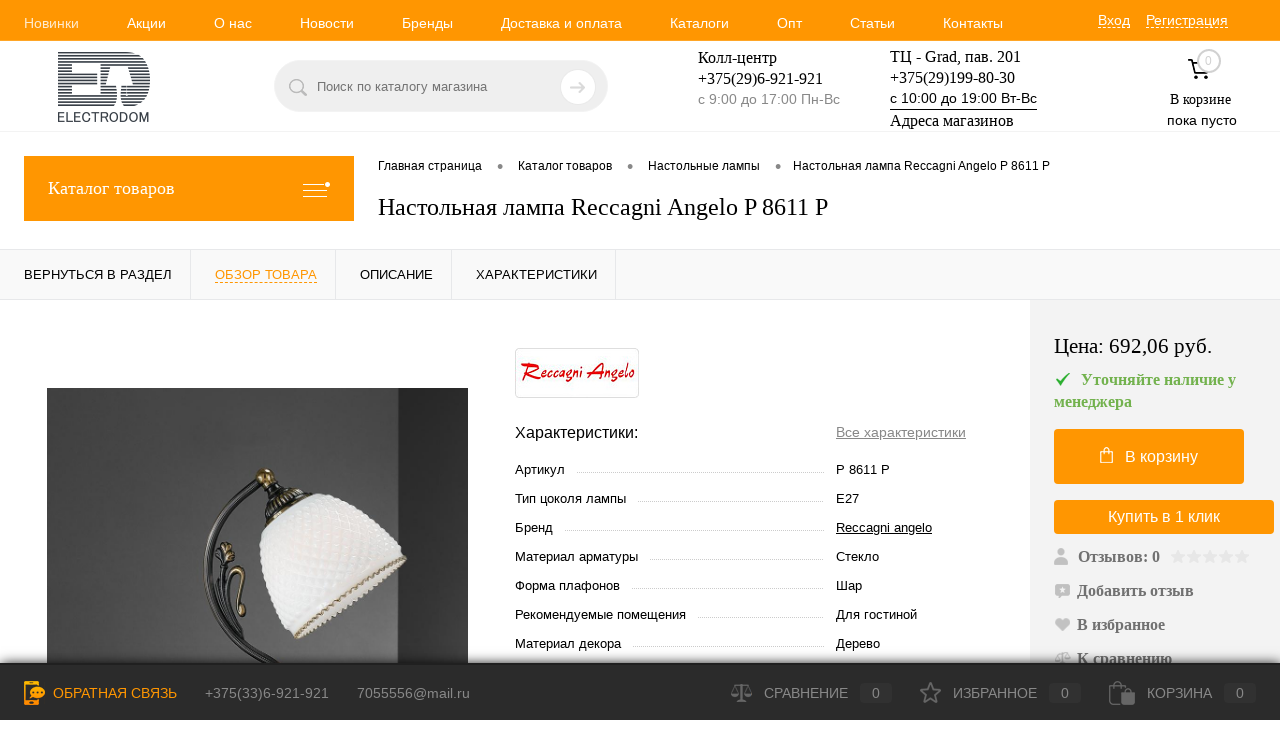

--- FILE ---
content_type: text/html; charset=UTF-8
request_url: https://www.electrodom.by/catalog/nastolnye-lampy/nastolnaya-lampa-reccagni-angelo-p-8611-p/
body_size: 25762
content:
<!DOCTYPE html>
<html lang="ru">
	<head>
		<META NAME="viewport" content="width=device-width, initial-scale=1.0">
		<link rel="shortcut icon" type="image/x-icon" href="/favicon.ico?v=1503406186?v=1503406186" />
		<meta http-equiv="X-UA-Compatible" content="IE=edge">
		<meta http-equiv="Content-Type" content="text/html; charset=UTF-8" />
<meta name="description" content="&#x27A4; Нужен Настольная лампа Reccagni Angelo P 8611 P? &#x2705; Продаем качественное электрооборудование из Европы по низким ценам. &#x2705; Большой выбор. &#x2705; Онлайн заказ с доставкой по всей Беларуси. &#x1F6D2; Заказывайте!" />
<link rel="canonical" href="https://www.electrodom.by/catalog/nastolnye-lampy/nastolnaya-lampa-reccagni-angelo-p-8611-p/" />
<script data-skip-moving="true">(function(w, d, n) {var cl = "bx-core";var ht = d.documentElement;var htc = ht ? ht.className : undefined;if (htc === undefined || htc.indexOf(cl) !== -1){return;}var ua = n.userAgent;if (/(iPad;)|(iPhone;)/i.test(ua)){cl += " bx-ios";}else if (/Windows/i.test(ua)){cl += ' bx-win';}else if (/Macintosh/i.test(ua)){cl += " bx-mac";}else if (/Linux/i.test(ua) && !/Android/i.test(ua)){cl += " bx-linux";}else if (/Android/i.test(ua)){cl += " bx-android";}cl += (/(ipad|iphone|android|mobile|touch)/i.test(ua) ? " bx-touch" : " bx-no-touch");cl += w.devicePixelRatio && w.devicePixelRatio >= 2? " bx-retina": " bx-no-retina";if (/AppleWebKit/.test(ua)){cl += " bx-chrome";}else if (/Opera/.test(ua)){cl += " bx-opera";}else if (/Firefox/.test(ua)){cl += " bx-firefox";}ht.className = htc ? htc + " " + cl : cl;})(window, document, navigator);</script>


<link href="/bitrix/cache/css/s1/s8_dresscode/page_de6be4f6edf0398983762766a34f0dac/page_de6be4f6edf0398983762766a34f0dac_v1.css?176096394973522" type="text/css"  rel="stylesheet" />
<link href="/bitrix/cache/css/s1/s8_dresscode/template_2a05163a7d9c7ee1aefce9ae6cd42228/template_2a05163a7d9c7ee1aefce9ae6cd42228_v1.css?1760963949277631" type="text/css"  data-template-style="true" rel="stylesheet" />







		<title>Настольная лампа Reccagni Angelo P 8611 P купить в Минске | Цена в интернет-магазине</title>

		<meta name="yandex-verification" content="4c6f864fc5107947" />

		<link rel="stylesheet" href="https://cdnjs.cloudflare.com/ajax/libs/slick-carousel/1.8.1/slick-theme.min.css" integrity="sha512-17EgCFERpgZKcm0j0fEq1YCJuyAWdz9KUtv1EjVuaOz8pDnh/0nZxmU6BBXwaaxqoi9PQXnRWqlcDB027hgv9A==" crossorigin="anonymous" />
<link rel="stylesheet" href="https://cdnjs.cloudflare.com/ajax/libs/slick-carousel/1.8.1/slick.css" />

		<!-- Google Tag Manager -->
				<!-- End Google Tag Manager -->

			<meta name="google-site-verification" content="ihPVXQjF183avxqIvejb3hgoCzcqdypw9YLqcov8J0o" />
			<meta name="yandex-verification" content="121dcc2337ae8357" />

	</head>
<body class="loading ">
<!-- Google Tag Manager (noscript) -->
<noscript><iframe src="https://www.googletagmanager.com/ns.html?id=GTM-NJ9XHDF"
				  height="0" width="0" style="display:none;visibility:hidden"></iframe></noscript>
<!-- End Google Tag Manager (noscript) -->
	<div id="panel">
			</div>
	<div id="foundation">
				<div id="headerLine4" class="color_theme">
	<div class="limiter">
		<div class="subTable">
			<div class="subTableColumn">
				<div class="headerLineMenu2">
						<ul id="subMenu">
									<li><a class="selected">Новинки</a></li>
												<li><a href="/about/contacts/">Акции</a></li>
												<li><a href="/about/delivery/">О нас</a></li>
												<li><a href="/about/">Новости</a></li>
												<li><a href="/about/guaranty/">Бренды</a></li>
												<li><a href="/brands/">Доставка и оплата</a></li>
												<li><a href="">Каталоги</a></li>
												<li><a href="">Опт</a></li>
												<li><a href="">Статьи</a></li>
												<li><a href="">Контакты</a></li>
						</ul>
					<div id="logo-mobile" class="hidden-not-mobile">
								<a href="/"><img src="/images/logo.png?v=1530071828?v=1530071828" alt="Интернет-магазин светильников и люстр Electrodom"></a>

					</div>
				</div>
			</div>
			<div class="subTableColumn">
				<div id="topAuth">
					<ul>
							<li class="top-auth-login"><a href="/auth/?backurl=/catalog/nastolnye-lampy/nastolnaya-lampa-reccagni-angelo-p-8611-p/">Вход</a></li>
	<li class="top-auth-register"><a href="/auth/?register=yes&amp;backurl=/catalog/nastolnye-lampy/nastolnaya-lampa-reccagni-angelo-p-8611-p/">Регистрация</a></li>
					</ul>
				</div>
				<div id="geoPosition">
					<ul>
											</ul>
				</div>
				<div id="topSocial">
									</div>
			</div>
		</div>
	</div>
</div>
<div id="subHeader7">
		<div class="limiter">
		<div class="subTable">
			<div class="subTableRow">
				<div class="subTableColumn hidden-mobile">
					<div class="verticalBlock">
						<div id="logo" >
								<a href="/"><img src="/images/logo.png?v=1530071828?v=1530071828" alt="Интернет-магазин светильников и люстр Electrodom"></a>

						</div>
					</div>
				</div>
				<div class="subTableColumn">
					<div id="topSearchLine">
						<div id="topSearch2">
	<form action="/search/" method="GET" id="topSearchForm">
		<div class="searchContainerInner">
			<div class="searchContainer">
				<div class="searchColumn">
					<input type="text" name="q" value="" autocomplete="off" placeholder="Поиск по каталогу магазина" id="searchQuery">
				</div>
				<div class="searchColumn">
					<input type="submit" name="send" value="Y" id="goSearch">
					<input type="hidden" name="r" value="Y">
				</div>
			</div>
		</div>
	</form>
</div>
<div id="searchResult"></div>
<!--<div id="searchOverlap"></div>-->
<style>
    #searchResult {box-shadow: 0px 20px 50px #555;}
</style>					</div>
				</div>

				<div class="subTableColumn">
					<div class="phonesContainer">

                        <div class="firstPhones">
                            <div class="phonesTb">
                                <div class="phonesTc">
                                    <a href="viber://chat?number=%2B37529692921" class="callBackIconViber"></a>
                                </div>
                                <div class="phonesTc">
									<!-- <span class="heading">+375(33)6-921-921</span> --> <span class="heading">Колл-центр</span> <span class="heading"><a href="tel:+375296921921" style="color: black;text-decoration:none;">+375(29)6-921-</a>921</span>
<div class="schedule" style="color: #888888;">
	 с 9:00 до 17:00 Пн-Вс
</div>
 <br>                                </div>
                            </div>
                        </div>


                        <div class="dropdown">
                        	<div class="secondPhones">
								<div class="phonesTb">
									<div class="phonesTc">
										<a href="/callback/" class="callBackIcon"></a>
									</div>
									<div class="phonesTc">
										<span class="heading">ТЦ - Grad, пав. 201</span> <span class="heading"> <a href="tel:+375291998030" style="color: black;text-decoration:none;">+375(29)199-80-30</a>&nbsp;</span>с 10:00 до 19:00 Вт-Вс<br>
 <span class="heading hidden-xs" style="border-top: 1px solid;">Адреса магазинов </span>
									</div>
								</div>
							</div>
                        	<div class="contacts-all-shops dropdown-content">
                        	
							<div class="secondPhones">
								<div class="phonesTb">
									<div class="phonesTc">
										<a href="/callback/" class="scheduleIcon"></a>
									</div>
									<div class="phonesTc">
										<span class="heading">Уручская 19 пав. 3М</span> <span class="heading"> <a href="tel:+375293543060" style="color: black;text-decoration:none;">+375(29)354-30-60</a> </span>
<div class="schedule" style="color: #888888;">
	 с 9:00 до 17:00 Вт-Вс
</div>
<br>									</div>
								</div>
							</div>

							
						</div>
                        </div>

					</div>
				</div>
				<div class="subTableColumn">
					<div class="toolsContainer">
												<div class="cart">
							<div id="flushTopCart">
								<!--'start_frame_cache_FKauiI'-->	<a class="countLink">
		<span class="count">0</span>
	</a>
	<a class="heading">
		<span class="cartLabel">
			В корзине		</span>
		<span class="total">
							пока пусто					</span>
	</a>
<!--'end_frame_cache_FKauiI'-->							</div>
						</div>
					</div>
				</div>


			</div>
		</div>
	</div>
</div>
		<div id="main" class="color_black">
			<div class="limiter">
				<div class="compliter">
						<div id="left">
	<a href="/catalog/" class="heading orange menuRolled" id="catalogMenuHeading">Каталог товаров<ins></ins></a>
	<div class="collapsed">
		 
			<ul id="leftMenu">
							<li>
					<a href="/catalog/aktsiya-posledniy-shans/" class="menuLink">
						<span class="tb">
														<span class="tx">
								Акция &quot;Последний шанс&quot;							</span>
						</span>
					</a>
									</li>
							<li class="eChild">
					<a href="/catalog/bra/" class="menuLink">
						<span class="tb">
															<span class="pc">
									<img src="/upload/resize_cache/iblock/e3b/24_24_1/бра.jpg" alt="Бра">
								</span>
														<span class="tx">
								Бра							</span>
						</span>
					</a>
											<div class="drop">
																						<ul class="menuItems">
																			<li>
																						<a href="/catalog/bra/bra-v-loft-stile/" class="menuLink"><span>Бра в Loft стиле</span><small></small></a>
										</li>
																													<li>
																						<a href="/catalog/bra/podsvetki-kartin-i-zerkal/" class="menuLink"><span>Подсветки картин и зеркал</span><small></small></a>
										</li>
																											</ul>
																				</div>
									</li>
							<li class="eChild">
					<a href="/catalog/lyustry/" class="menuLink">
						<span class="tb">
															<span class="pc">
									<img src="/upload/resize_cache/iblock/3cc/24_24_1/люстры.jpg" alt="Люстры">
								</span>
														<span class="tx">
								Люстры							</span>
						</span>
					</a>
											<div class="drop">
																						<ul class="menuItems">
																			<li>
																						<a href="/catalog/lyustry/detskie-svetilniki/" class="menuLink"><span>Детские люстры</span><small></small></a>
										</li>
																													<li>
																						<a href="/catalog/lyustry/lyustry-led/" class="menuLink"><span>Люстры LED</span><small></small></a>
										</li>
																													<li>
																						<a href="/catalog/lyustry/lyustry-v-stile-loft/" class="menuLink"><span>Люстры в стиле Loft</span><small></small></a>
										</li>
																													<li>
																						<a href="/catalog/lyustry/lyustry-na-shtange/" class="menuLink"><span>Люстры на штанге</span><small></small></a>
										</li>
																													<li>
																						<a href="/catalog/lyustry/lyustry-s-ventilyatorom/" class="menuLink"><span>Люстры с вентилятором</span><small></small></a>
										</li>
																													<li>
																						<a href="/catalog/lyustry/podvesnye/" class="menuLink"><span>Подвесные люстры</span><small></small></a>
										</li>
																													<li>
																						<a href="/catalog/lyustry/potolochnye-lyustry/" class="menuLink"><span>Потолочные люстры</span><small></small></a>
										</li>
																													<li>
																						<a href="/catalog/lyustry/khrustalnye-lyustry/" class="menuLink"><span>Хрустальные люстры</span><small></small></a>
										</li>
																											</ul>
																				</div>
									</li>
							<li class="eChild">
					<a href="/catalog/magnitnye-sistemy/" class="menuLink">
						<span class="tb">
															<span class="pc">
									<img src="/upload/resize_cache/iblock/406/24_24_1/магнитные системы.jpg" alt="Магнитные системы">
								</span>
														<span class="tx">
								Магнитные системы							</span>
						</span>
					</a>
											<div class="drop">
																						<ul class="menuItems">
																			<li>
																						<a href="/catalog/magnitnye-sistemy/svetilniki-magnitnie/" class="menuLink"><span>Светильники магнитные</span><small></small></a>
										</li>
																													<li>
																						<a href="/catalog/magnitnye-sistemy/treki-i-aksessuary/" class="menuLink"><span>Треки и аксессуары</span><small></small></a>
										</li>
																											</ul>
																				</div>
									</li>
							<li>
					<a href="/catalog/nastolnye-lampy/" class="menuLink">
						<span class="tb">
															<span class="pc">
									<img src="/upload/resize_cache/iblock/bff/24_24_1/настольные.jpg" alt="Настольные лампы">
								</span>
														<span class="tx">
								Настольные лампы							</span>
						</span>
					</a>
									</li>
							<li>
					<a href="/catalog/podsvetka-stupeney-lestnits/" class="menuLink">
						<span class="tb">
															<span class="pc">
									<img src="/upload/resize_cache/iblock/53b/24_24_1/освещение лестниц.jpg" alt="Подсветка ступеней/лестниц">
								</span>
														<span class="tx">
								Подсветка ступеней/лестниц							</span>
						</span>
					</a>
									</li>
							<li class="eChild">
					<a href="/catalog/svetilniki/" class="menuLink">
						<span class="tb">
															<span class="pc">
									<img src="/upload/resize_cache/iblock/180/24_24_1/светильники.jpg" alt="Светильники">
								</span>
														<span class="tx">
								Светильники							</span>
						</span>
					</a>
											<div class="drop">
																						<ul class="menuItems">
																			<li>
																						<a href="/catalog/svetilniki/vstraivaemye/" class="menuLink"><span>Встраиваемые</span><small></small></a>
										</li>
																													<li>
																						<a href="/catalog/svetilniki/komplektuyushchie-dlya-svetilnikov/" class="menuLink"><span>Комплектующие для светильников</span><small></small></a>
										</li>
																													<li>
																						<a href="/catalog/svetilniki/komplektuyushchie-dlya-trekov/" class="menuLink"><span>Комплектующие для треков</span><small></small></a>
										</li>
																													<li>
																						<a href="/catalog/svetilniki/nakladnye/" class="menuLink"><span>Накладные светильники</span><small></small></a>
										</li>
																													<li>
																						<a href="/catalog/svetilniki/nastennye/" class="menuLink"><span>Настенные светильники</span><small></small></a>
										</li>
																													<li>
																						<a href="/catalog/svetilniki/podvesnye-svetilniki/" class="menuLink"><span>Подвесные светильники</span><small></small></a>
										</li>
																													<li>
																						<a href="/catalog/svetilniki/podsvetka-kartin/" class="menuLink"><span>Подсветка для картин</span><small></small></a>
										</li>
																													<li>
																						<a href="/catalog/svetilniki/podsvetka-shkafov/" class="menuLink"><span>Подсветка шкафов</span><small></small></a>
										</li>
																													<li>
																						<a href="/catalog/svetilniki/potolochnye-svetilniki/" class="menuLink"><span>Потолочные светильники</span><small></small></a>
										</li>
																													<li>
																						<a href="/catalog/svetilniki/promyshlennye/" class="menuLink"><span>Промышленные светильники</span><small></small></a>
										</li>
																													<li>
																						<a href="/catalog/svetilniki/svetilniki-v-stile-loft/" class="menuLink"><span>Светильники в стиле Loft</span><small></small></a>
										</li>
																													<li>
																						<a href="/catalog/svetilniki/dlya-vannoy/" class="menuLink"><span>Светильники для ванной</span><small></small></a>
										</li>
																													<li>
																						<a href="/catalog/svetilniki/dlya-detskoy-komnaty/" class="menuLink"><span>Светильники для детской комнаты</span><small></small></a>
										</li>
																													<li>
																						<a href="/catalog/svetilniki/svetilniki-s-datchikom-dvizheniya/" class="menuLink"><span>Светильники с датчиком движения</span><small></small></a>
										</li>
																													<li>
																						<a href="/catalog/svetilniki/led/" class="menuLink"><span>Светодиодные светильники (LED)</span><small></small></a>
										</li>
																													<li>
																						<a href="/catalog/svetilniki/spoty/" class="menuLink"><span>Споты</span><small></small></a>
										</li>
																													<li>
																						<a href="/catalog/svetilniki/tekhnicheskiy-svet/" class="menuLink"><span>Технический свет</span><small></small></a>
										</li>
																													<li>
																						<a href="/catalog/svetilniki/trekovye/" class="menuLink"><span>Трековые</span><small></small></a>
										</li>
																													<li>
																						<a href="/catalog/svetilniki/shinnye/" class="menuLink"><span>Шинные светильники</span><small></small></a>
										</li>
																											</ul>
																				</div>
									</li>
							<li class="eChild">
					<a href="/catalog/svetodiodnoe-osveshchenie/" class="menuLink">
						<span class="tb">
															<span class="pc">
									<img src="/upload/resize_cache/iblock/e49/24_24_1/светодиодные.jpg" alt="Светодиодное освещение">
								</span>
														<span class="tx">
								Светодиодное освещение							</span>
						</span>
					</a>
											<div class="drop">
																						<ul class="menuItems">
																			<li>
																						<a href="/catalog/svetodiodnoe-osveshchenie/vstraivaemye-svetodiodnye-svetilniki/" class="menuLink"><span>Встраиваемые</span><small></small></a>
										</li>
																													<li>
																						<a href="/catalog/svetodiodnoe-osveshchenie/komplektuyushchie-dlya-svetodiodnoy-lenty/" class="menuLink"><span>Комплектующие для светодиодной ленты</span><small></small></a>
										</li>
																													<li>
																						<a href="/catalog/svetodiodnoe-osveshchenie/lineynye-svetilniki/" class="menuLink"><span>Линейные светильники</span><small></small></a>
										</li>
																													<li>
																						<a href="/catalog/svetodiodnoe-osveshchenie/moduli-i-lineyki/" class="menuLink"><span>Модули и линейки</span><small></small></a>
										</li>
																													<li>
																						<a href="/catalog/svetodiodnoe-osveshchenie/profili-dlya-svetodiodnoy-lenty/" class="menuLink"><span>Профили для светодиодной ленты</span><small></small></a>
										</li>
																													<li>
																						<a href="/catalog/svetodiodnoe-osveshchenie/svetodiodnaya-lenta/" class="menuLink"><span>Светодиодная лента</span><small></small></a>
										</li>
																													<li>
																						<a href="/catalog/svetodiodnoe-osveshchenie/svetodiodnye-paneli/" class="menuLink"><span>Светодиодные панели</span><small></small></a>
										</li>
																													<li>
																						<a href="/catalog/svetodiodnoe-osveshchenie/svetodiodnye-svetilniki/" class="menuLink"><span>Светодиодные светильники</span><small></small></a>
										</li>
																													<li>
																						<a href="/catalog/svetodiodnoe-osveshchenie/svetodiody/" class="menuLink"><span>Светодиоды</span><small></small></a>
										</li>
																													<li>
																						<a href="/catalog/svetodiodnoe-osveshchenie/transformatory-dlya-svetodiodnoy-lenty/" class="menuLink"><span>Трансформаторы для светодиодной ленты</span><small></small></a>
										</li>
																													<li>
																						<a href="/catalog/svetodiodnoe-osveshchenie/ultratonkie-paneli/" class="menuLink"><span>Ультратонкие панели</span><small></small></a>
										</li>
																													<li>
																						<a href="/catalog/svetodiodnoe-osveshchenie/upravlenie-svetom/" class="menuLink"><span>Управление светом</span><small></small></a>
										</li>
																											</ul>
																				</div>
									</li>
							<li>
					<a href="/catalog/torshery/" class="menuLink">
						<span class="tb">
															<span class="pc">
									<img src="/upload/resize_cache/iblock/20d/24_24_1/Торшеры.jpg" alt="Торшеры">
								</span>
														<span class="tx">
								Торшеры							</span>
						</span>
					</a>
									</li>
							<li class="eChild">
					<a href="/catalog/tochechnye-svetilniki/" class="menuLink">
						<span class="tb">
															<span class="pc">
									<img src="/upload/resize_cache/iblock/040/24_24_1/точечные.jpg" alt="Точечные светильники">
								</span>
														<span class="tx">
								Точечные светильники							</span>
						</span>
					</a>
											<div class="drop">
																						<ul class="menuItems">
																			<li>
																						<a href="/catalog/tochechnye-svetilniki/vstraivaemye-svetilniki/" class="menuLink"><span>Встраиваемые светильники</span><small></small></a>
										</li>
																													<li>
																						<a href="/catalog/tochechnye-svetilniki/nakladnye-tochechnye-svetilniki/" class="menuLink"><span>Накладные точечные светильники</span><small></small></a>
										</li>
																											</ul>
																				</div>
									</li>
							<li class="eChild">
					<a href="/catalog/ulichnoe-osveshchenie/" class="menuLink">
						<span class="tb">
															<span class="pc">
									<img src="/upload/resize_cache/iblock/ed3/24_24_1/уличное.jpg" alt="Уличное освещение">
								</span>
														<span class="tx">
								Уличное освещение							</span>
						</span>
					</a>
											<div class="drop">
																						<ul class="menuItems">
																			<li>
																						<a href="/catalog/ulichnoe-osveshchenie/germetichnye-svetilniki-dlya-zhkkh/" class="menuLink"><span>Герметичные светильники для ЖКХ</span><small></small></a>
										</li>
																													<li>
																						<a href="/catalog/ulichnoe-osveshchenie/datchiki-dvizheniya-prisutstviya/" class="menuLink"><span>Датчики движения присутствия</span><small></small></a>
										</li>
																													<li>
																						<a href="/catalog/ulichnoe-osveshchenie/landshaftnye/" class="menuLink"><span>Ландшафтные светильники</span><small></small></a>
										</li>
																													<li>
																						<a href="/catalog/ulichnoe-osveshchenie/nazemnye-svetilniki/" class="menuLink"><span>Наземные уличные светильники</span><small></small></a>
										</li>
																													<li>
																						<a href="/catalog/ulichnoe-osveshchenie/nastennye_/" class="menuLink"><span>Настенные уличные светильники</span><small></small></a>
										</li>
																													<li>
																						<a href="/catalog/ulichnoe-osveshchenie/podvesnye_/" class="menuLink"><span>Подвесные уличные светильники</span><small></small></a>
										</li>
																													<li>
																						<a href="/catalog/ulichnoe-osveshchenie/potolochnye/" class="menuLink"><span>Потолочные уличные светильники</span><small></small></a>
										</li>
																													<li>
																						<a href="/catalog/ulichnoe-osveshchenie/prozhektora/" class="menuLink"><span>Прожектора</span><small></small></a>
										</li>
																													<li>
																						<a href="/catalog/ulichnoe-osveshchenie/sadovye-svetilniki/" class="menuLink"><span>Садовые светильники</span><small></small></a>
										</li>
																													<li>
																						<a href="/catalog/ulichnoe-osveshchenie/na-solnechnykh-batareyakh/" class="menuLink"><span>Светильники на солнечных батареях</span><small></small></a>
										</li>
																													<li>
																						<a href="/catalog/ulichnoe-osveshchenie/svetilniki-na-stolbe/" class="menuLink"><span>Светильники на столбе</span><small></small></a>
										</li>
																													<li>
																						<a href="/catalog/ulichnoe-osveshchenie/shary/" class="menuLink"><span>Шары уличные</span><small></small></a>
										</li>
																											</ul>
																				</div>
									</li>
							<li class="eChild">
					<a href="/catalog/umnyy-dom/" class="menuLink">
						<span class="tb">
															<span class="pc">
									<img src="/upload/resize_cache/iblock/da2/24_24_1/точечные.jpg" alt="Умный дом">
								</span>
														<span class="tx">
								Умный дом							</span>
						</span>
					</a>
											<div class="drop">
																						<ul class="menuItems">
																			<li>
																						<a href="/catalog/umnyy-dom/rele-dlya-umnogo-doma/" class="menuLink"><span>Реле для Умного дома</span><small></small></a>
										</li>
																													<li>
																						<a href="/catalog/umnyy-dom/umnye-datchiki/" class="menuLink"><span>Умные датчики</span><small></small></a>
										</li>
																													<li>
																						<a href="/catalog/umnyy-dom/umnye-kontrollery-dlya-svetodiodnoy-lenty/" class="menuLink"><span>Умные контроллеры для светодиодной ленты</span><small></small></a>
										</li>
																													<li>
																						<a href="/catalog/umnyy-dom/umnye-pulty/" class="menuLink"><span>Умные пульты</span><small></small></a>
										</li>
																													<li>
																						<a href="/catalog/umnyy-dom/umnye-rozetki/" class="menuLink"><span>Умные розетки</span><small></small></a>
										</li>
																													<li>
																						<a href="/catalog/umnyy-dom/umnye-svetodiodnye-lampy/" class="menuLink"><span>Умные светодиодные лампы</span><small></small></a>
										</li>
																													<li>
																						<a href="/catalog/umnyy-dom/umnye-trekovye-svetilniki/" class="menuLink"><span>Умные трековые светильники</span><small></small></a>
										</li>
																											</ul>
																				</div>
									</li>
							<li class="eChild">
					<a href="/catalog/elektroustanovochnye-izdeliya/" class="menuLink">
						<span class="tb">
															<span class="pc">
									<img src="/upload/resize_cache/iblock/207/24_24_1/%D0%97%D0%B2%D0%BE%D0%BD%D0%BA%D0%B8.jpg" alt="Электроустановочные изделия">
								</span>
														<span class="tx">
								Электроустановочные изделия							</span>
						</span>
					</a>
											<div class="drop">
																						<ul class="menuItems">
																			<li>
																						<a href="/catalog/elektroustanovochnye-izdeliya/aksessuary/" class="menuLink"><span>Аксессуары</span><small></small></a>
										</li>
																													<li>
																						<a href="/catalog/elektroustanovochnye-izdeliya/vyklyuchateli-i-pereklyuchateli/" class="menuLink"><span>Выключатели и переключатели</span><small></small></a>
										</li>
																													<li>
																						<a href="/catalog/elektroustanovochnye-izdeliya/ramki/" class="menuLink"><span>Рамки</span><small></small></a>
										</li>
																													<li>
																						<a href="/catalog/elektroustanovochnye-izdeliya/rozetki/" class="menuLink"><span>Розетки</span><small></small></a>
										</li>
																													<li>
																						<a href="/catalog/elektroustanovochnye-izdeliya/sistemy-upravleniya-svetom-i-klimatom/" class="menuLink"><span>Системы управления светом и климатом</span><small></small></a>
										</li>
																											</ul>
																				</div>
									</li>
							<li>
					<a href="/catalog/loft/" class="menuLink">
						<span class="tb">
															<span class="pc">
									<img src="/upload/resize_cache/iblock/29f/24_24_1/лофт.jpg" alt="Loft">
								</span>
														<span class="tx">
								Loft							</span>
						</span>
					</a>
									</li>
							<li class="eChild">
					<a href="/catalog/zvonki/" class="menuLink">
						<span class="tb">
															<span class="pc">
									<img src="/upload/resize_cache/iblock/503/24_24_1/Звонки.jpg" alt="Звонки">
								</span>
														<span class="tx">
								Звонки							</span>
						</span>
					</a>
											<div class="drop">
																						<ul class="menuItems">
																			<li>
																						<a href="/catalog/zvonki/besprovodnye/" class="menuLink"><span>Беспроводные дверные звонки</span><small></small></a>
										</li>
																													<li>
																						<a href="/catalog/zvonki/knopki/" class="menuLink"><span>Кнопки</span><small></small></a>
										</li>
																													<li>
																						<a href="/catalog/zvonki/provodnye/" class="menuLink"><span>Проводные звонки</span><small></small></a>
										</li>
																											</ul>
																				</div>
									</li>
							<li class="eChild">
					<a href="/catalog/lampy-i-patrony/" class="menuLink">
						<span class="tb">
															<span class="pc">
									<img src="/upload/resize_cache/iblock/5fe/24_24_1/патрорны.jpg" alt="Лампы и патроны">
								</span>
														<span class="tx">
								Лампы и патроны							</span>
						</span>
					</a>
											<div class="drop">
																						<ul class="menuItems">
																			<li>
																						<a href="/catalog/lampy-i-patrony/retro-lampochki/" class="menuLink"><span>Ретро лампочки и патроны</span><small></small></a>
										</li>
																													<li>
																						<a href="/catalog/lampy-i-patrony/svetodiodnye-lampy/" class="menuLink"><span>Светодиодные лампы</span><small></small></a>
										</li>
																											</ul>
																				</div>
									</li>
					</ul>
				<ul id="subLeftMenu">

									<li><a href="/new/">Новинки</a></li>
						
									<li><a href="/popular/">Популярные товары</a></li>
						
									<li><a href="/sale/">Распродажи и скидки</a></li>
						
		
	</ul>
	</div>
	
	<div class="hiddenZone">
		<div id="specialBlockMoveContainer"></div>
			<div class="sideBlock" id="newsBlock">
		<a class="heading" href="/news/">Новости</a>
		<div class="sideBlockContent">
											<div class="newsPreview" id="bx_3218110189_1376528">
											<div class="newsPic">
							<a href="/news/chyernaya-pyatnitsa-skidki-do-40-na-svet-maytoni-freya-i-voltega/"><img src="/upload/iblock/0cd/t938r4ig82jnpus1o02gmab6np5liz6q/%D0%91%D0%B0%D0%BD%D0%BD%D0%B5%D1%80%20%D0%A7%D0%B5%D1%80%D0%BD%D0%B0%D1%8F%20%D0%BF%D1%8F%D1%82%D0%BD%D0%B8%D1%86%D0%B0_post_2.jpg" alt="Чёрная Пятница: скидки до 40% на свет Maytoni, Freya и Voltega"></a>
						</div>
										<div class="newsOverview">
													<span>19.11.2025</span>
												<a href="/news/chyernaya-pyatnitsa-skidki-do-40-na-svet-maytoni-freya-i-voltega/" class="newsTitle">Чёрная Пятница: скидки до 40% на свет Maytoni, Freya и Voltega</a>
													<div class="preText">
								Обновите интерьер стильным и качественным освещением по максимально выгодной цене.							</div>
											</div>
				</div>
											<div class="newsPreview" id="bx_3218110189_1376521">
										<div class="newsOverview">
													<span>11.10.2025</span>
												<a href="/news/maytoni-seriya-ritmo/" class="newsTitle">Maytoni Серия Ritmo</a>
													<div class="preText">
								Это воплощение глубокого понимания художественного ритма, которому особое внимание уделял сам Леонардо да Винчи.							</div>
											</div>
				</div>
											<div class="newsPreview" id="bx_3218110189_1365861">
										<div class="newsOverview">
													<span>29.05.2025</span>
												<a href="/news/vdokhnovenie-svetom-vstrecha-s-dizaynerom-maytoni-v-minske/" class="newsTitle">Вдохновение светом: встреча с дизайнером Maytoni в Минске</a>
													<div class="preText">
								22 мая 2025 года в банкет-холле ORION ТРЦ «ГРАД» в Минске прошла эксклюзивная встреча с Алексеем Данилиным — ведущим дизайнером международного бренда освещения Maytoni.							</div>
											</div>
				</div>
					
		</div>
	</div>
								</div>
</div>					<div id="right">

													<div id="breadcrumbs"><ul itemscope itemtype="http://schema.org/BreadcrumbList">
			<li  itemprop="itemListElement" itemscope itemtype="http://schema.org/ListItem">
				<a href="/" title="Главная страница" itemprop="item">
					<span itemprop="name">Главная страница</span>
					<meta itemprop="position" content="1" />
				</a>
			</li>
			<li  ><span class="arrow"> &bull; </span></li>
			<li class="hidden-mobile" itemprop="itemListElement" itemscope itemtype="http://schema.org/ListItem">
				<a href="/catalog/" title="Каталог товаров" itemprop="item">
					<span itemprop="name">Каталог товаров</span>
					<meta itemprop="position" content="2" />
				</a>
			</li>
			<li class="hidden-mobile" ><span class="arrow"> &bull; </span></li>
			<li  itemprop="itemListElement" itemscope itemtype="http://schema.org/ListItem">
				<a href="/catalog/nastolnye-lampy/" title="Настольные лампы" itemprop="item">
					<span itemprop="name">Настольные лампы</span>
					<meta itemprop="position" content="3" />
				</a>
			</li>
			<li  ><span class="arrow"> &bull; </span></li><li  itemprop="itemListElement" itemscope itemtype="http://schema.org/ListItem">
							<a href="#content" title="Настольная лампа Reccagni Angelo P 8611 P" itemprop="item">
								<span itemprop="name">Настольная лампа Reccagni Angelo P 8611 P</span>
								<meta itemprop="position" content="4" />
							</a>
						</li></ul></div>						<meta name="yandex-verification" content="7dc4e0712a4a2aac" />

<h1 class="changeName">Настольная лампа Reccagni Angelo P 8611 P</h1>

</div></div></div></div></div></div>
<div id="bx_117848907_723263">
	<div id="catalogElement" class="item" data-product-id="723263" data-iblock-id="" data-prop-id="" data-hide-measure="Y" data-price-code="BASE">
		<div id="elementSmallNavigation">
							<div class="tabs">
											<div class="tab" data-id=""><a href="/catalog/nastolnye-lampy/"><span>Вернуться в раздел</span></a></div>
											<div class="tab active" data-id="browse"><a href="#"><span>Обзор товара</span></a></div>
											<div class="tab" data-id="detailText"><a href="#"><span>Описание</span></a></div>
											<div class="tab" data-id="elementProperties"><a href="#"><span>Характеристики</span></a></div>
									</div>
					</div>
		<div id="tableContainer">
			<div id="elementNavigation" class="column">
									<div class="tabs">
													<div class="tab" data-id=""><a href="/catalog/nastolnye-lampy/">Вернуться в раздел<img src="/local/templates/s8_dresscode/images/elementNavIco1.png" alt="Вернуться в раздел"></a></div>
													<div class="tab active" data-id="browse"><a href="#">Обзор товара<img src="/local/templates/s8_dresscode/images/elementNavIco2.png" alt="Обзор товара"></a></div>
													<div class="tab" data-id="detailText"><a href="#">Описание<img src="/local/templates/s8_dresscode/images/elementNavIco8.png" alt="Описание"></a></div>
													<div class="tab" data-id="elementProperties"><a href="#">Характеристики<img src="/local/templates/s8_dresscode/images/elementNavIco9.png" alt="Характеристики"></a></div>
											</div>
							</div>
			<div id="elementContainer" class="column">
				<div class="mainContainer" id="browse">
					<div class="col">
																			<div id="pictureContainer">
								<div class="pictureSlider">
																			<div class="item">
											<a href="/upload/resize_cache_it/cc4/cc4a93ba4269277c3359220c2eb93661.jpeg" title="Увеличить"  class="zoom" data-small-picture="/upload/resize_cache/iblock/19d/50_50_1/866a24e7d55f3a069ec8d89c82e5d5c7.jpeg" data-large-picture="/upload/resize_cache_it/cc4/cc4a93ba4269277c3359220c2eb93661.jpeg"><img src="/upload/resize_cache_it/cc4/cc4a93ba4269277c3359220c2eb93661.jpeg" alt="Настольная лампа Reccagni Angelo P 8611 P - цена и фото" title="Настольная лампа Reccagni Angelo P 8611 P - цена и фото"></a>
										</div>
																	</div>
							</div>
								<div id="moreImagesCarousel" class="hide">
									<div class="carouselWrapper">
										<div class="slideBox">
																					</div>
									</div>
									<div class="controls">
										<a href="#" id="moreImagesLeftButton"></a>
										<a href="#" id="moreImagesRightButton"></a>
									</div>
								</div>
											</div>

					<div class="col">
						<div id="smallElementTools">
								<div class="mainTool">
		<div class="article hidden">
			Артикул: <span class="changeArticle" data-first-value=""></span>
		</div>

				<div class="priceblock">
							<a class="price changePrice">Цена: <span class="nowrap">692,06 pуб.</span>
														</a>
					</div>
					<div class="row stockblock">
							<span class="inStock label changeAvailable"><img src="/local/templates/s8_dresscode/images/inStock.png" alt="В наличии" class="icon">

									<span>Уточняйте наличие у менеджера</span>				
								</span>
									</div>

		
		<div class="row addCartButton">
							<a  class="addCart changeID changeCart" data-id="723263"><img src="/local/templates/s8_dresscode/images/incart.png" alt="В корзину" class="icon">В корзину</a>
					</div>
	</div>
	<div class="secondTool">
		<div class="row">
						<a  class="btn btn-orange fastBack changeID" data-id="723263">
                <!--noindex-->Купить в 1 клик<!--/noindex-->
            </a>
		</div>
					<div class="row">
			    <img src="/local/templates/s8_dresscode/images/reviews.png" alt="" class="icon">
			    <span class="label">Отзывов:  0</span>
			    <div class="rating">
			      <i class="m" style="width:0%"></i>
			      <i class="h"></i>
			    </div>
			</div>
	    	
	    	   	<div class="row">
	   		<a href="#" class="reviewAddButton label"><img src="/local/templates/s8_dresscode/images/addReviewSmall.png" alt="Добавить отзыв" class="icon">Добавить отзыв</a>
	   	</div>
	    		<div class="row hidden-mobile">
			<a href="#" class="addWishlist label" data-id="723263"><img src="/local/templates/s8_dresscode/images/wishlist.png" alt="В избранное" class="icon">В избранное</a>
		</div>
		<div class="row">
			<a href="#" class="addCompare label changeID" data-id="723263"><img src="/local/templates/s8_dresscode/images/compare.png" alt="К сравнению" class="icon">К сравнению</a>
		</div>
		<div class="row">
			<div class="banner">
							
			</div>
		</div>
	</div>						</div>
													<div class="brandImage">
							<a href="/brands/reccagni_angelo/"><img src="/upload/resize_cache/iblock/6c0/250_50_1/reccagni_angelo_logo.jpg" alt="Reccagni angelo"></a>
														</div>
																								<div class="changePropertiesNoGroup">
							    <div class="elementProperties">
        <div class="headingBox">
            <div class="heading">
                Характеристики:             </div>
            <div class="moreProperties">
                <a href="#" class="morePropertiesLink">Все характеристики</a>
            </div>
        </div>
        <div class="propertyList">
                                                                    <div class="propertyTable">
                        <div class="propertyName">Артикул</div>
                        <div class="propertyValue">
                    						                                P 8611 P                                                                    </div>
                    </div>
                                                                                    <div class="propertyTable">
                        <div class="propertyName">Тип цоколя лампы</div>
                        <div class="propertyValue">
                                            E27                                                                    </div>
                    </div>
                                                                                    <div class="propertyTable">
                        <div class="propertyName">Бренд</div>
                        <div class="propertyValue">
                    						                                <a href="/brands/reccagni_angelo/">Reccagni angelo</a>                                                                    </div>
                    </div>
                                                                                    <div class="propertyTable">
                        <div class="propertyName">Материал арматуры</div>
                        <div class="propertyValue">
                    						                                Стекло                                                                    </div>
                    </div>
                                                                                    <div class="propertyTable">
                        <div class="propertyName">Форма плафонов</div>
                        <div class="propertyValue">
                    						                                Шар                                                                    </div>
                    </div>
                                                                                    <div class="propertyTable">
                        <div class="propertyName">Рекомендуемые помещения</div>
                        <div class="propertyValue">
                    						                                Для гостиной                                                                    </div>
                    </div>
                                                                                    <div class="propertyTable">
                        <div class="propertyName">Материал декора</div>
                        <div class="propertyValue">
                    						                                Дерево                                                                    </div>
                    </div>
                                                                                                                                                                                                                                                                                                                                                						<div class="propertyTable">
				<div class="propertyName">Категория</div>
				<div class="propertyValue"><a href="/catalog/nastolnye-lampy/">Настольные лампы</a></div>
			</div>
			        </div>
    </div>
                  
							<div class="delivery-information-block-wrap">
								<div class="delivery-information-block">
									<div class="delivery-information-block-item">
										<div class="delivery-information-block_item__image-title">
											<img src="/images/car-icon.png" alt="Доставка" />
											<p>
												Доставка
											</p>
										</div>
										<ul class="delivery-information-block_item__text">
											<li>
												Бесплатная доставка в пределах МКАД при сумме заказа от 300 рублей
											</li>
											<li>
												При заказе до 300 рублей стоимость доставки составляет 20 рублей
											</li>
										</ul>
										<div class="delivery-information-block_item__link">
											<p>Подробнее о <a href="https://www.electrodom.by/about/delivery/">доставке</a></p>
										</div>
									</div>
									<div class="delivery-information-block-item">
										<div class="delivery-information-block_item__image-title">
											<img src="/images/money-icon.png" alt="Оплата" />
											<p>
												Оплата
											</p>
										</div>
										<ul class="delivery-information-block_item__text">
											<li>
												Наличный расчет
											</li>
											<li>
												Безналичный расчет
											</li>
											<li>
												Онлайн оплата пластиковой картой
											</li>
										</ul>
										<div class="delivery-information-block_item__link">
											<p>Подробнее об <a href="https://www.electrodom.by/about/delivery/">оплате</a></p>
										</div>
									</div>
								</div>
							</div>

						</div>
											</div>
				</div>

				
																	<div id="detailText">
						<div class="heading 723263">Описание товара</div>
						<div class="changeDescription" data-first-value='<p>Настольная лампа Reccagni Angelo P 8611 P – лаконичный осветительный прибор для создания направленного света на рабочем столе в офисе или квартире. Благодаря классическому оформлению модель украсит интерьер кабинета, гостиной или детской.</p>
<p>Оборудование светильника димером и touch-контролем позволяет легко менять степень освещения от яркого к более мягкому. Настольная лампа Reccagni Angelo P 8611 P обладает гибким корпусом, с помощью которого можно руководить направлением светового потока настольной лампы. Особый шарм ей придает интересная форма в сочетании со спокойным оттенком, который подойдет для комнаты любой расцветки. В нашем магазине можно заказать бесплатную доставку по Беларуси от 300 рублей в течение 1-2 дней. Заказы оформляются через корзину на сайте.</p>
'><p>Настольная лампа Reccagni Angelo P 8611 P – лаконичный осветительный прибор для создания направленного света на рабочем столе в офисе или квартире. Благодаря классическому оформлению модель украсит интерьер кабинета, гостиной или детской.</p>
<p>Оборудование светильника димером и touch-контролем позволяет легко менять степень освещения от яркого к более мягкому. Настольная лампа Reccagni Angelo P 8611 P обладает гибким корпусом, с помощью которого можно руководить направлением светового потока настольной лампы. Особый шарм ей придает интересная форма в сочетании со спокойным оттенком, который подойдет для комнаты любой расцветки. В нашем магазине можно заказать бесплатную доставку по Беларуси от 300 рублей в течение 1-2 дней. Заказы оформляются через корзину на сайте.</p>
</div>
					</div>
								<div class="changePropertiesGroup">
					    <div id="elementProperties">
        <span class="heading">Характеристики:</span>
		<table class="stats">
			<tbody>
                                                                                                                                                         
                                                                                                                                                                                                                         
                                                                                                                                                                                                                                                         
                                                                                                                                                                                                                         
                                                                                                                                                                                                                         
                                                                                                                                                                                                                         
                                                                                                                                                                                                                         
                                                                                                                                                                                                                         
                                                                                                                                                                                                                         
                                                                                                                                                                                                                         
                                                                                                                                                                                                                         
                                                                                                                                                                                                                         
                                                                                                                                                                                                                         
                                                                                                                                                                                                                         
                                                                                                                                                                                                                         
                                                                                                                                                                                                                         
                                                                                                                                                                                                                                                         
                                                                                                                                     <tr class="cap">
                        <td colspan="3">Прочие</td>
                    </tr>
                                                                    <tr class="gray">
                            <td class="name"><span>Артикул</span></td>
                            <td>
                                                                                                                                                P 8611 P                                                                                                </td>
                            <td class="right">
                                                            </td>
                        </tr>
                                                                    <tr>
                            <td class="name"><span>Тип цоколя лампы</span></td>
                            <td>
                                                                                                                                                E27                                                                                                </td>
                            <td class="right">
                                                            </td>
                        </tr>
                                                                    <tr class="gray">
                            <td class="name"><span>Материал арматуры</span></td>
                            <td>
                                                                                                                                                Стекло                                                                                                </td>
                            <td class="right">
                                                            </td>
                        </tr>
                                                                    <tr>
                            <td class="name"><span>Форма плафонов</span></td>
                            <td>
                                                                                                                                                Шар                                                                                                </td>
                            <td class="right">
                                                            </td>
                        </tr>
                                                                    <tr class="gray">
                            <td class="name"><span>Рекомендуемые помещения</span></td>
                            <td>
                                                                                                                                                Для гостиной                                                                                                </td>
                            <td class="right">
                                                            </td>
                        </tr>
                                                                    <tr>
                            <td class="name"><span>Материал декора</span></td>
                            <td>
                                                                                                                                                Дерево                                                                                                </td>
                            <td class="right">
                                                            </td>
                        </tr>
                                                                    <tr class="gray">
                            <td class="name"><span>Максимальная мощность лампы, Вт</span></td>
                            <td>
                                                                                                                                                60                                                                                                </td>
                            <td class="right">
                                                            </td>
                        </tr>
                                                                    <tr>
                            <td class="name"><span>Высота, мм</span></td>
                            <td>
                                                                                                                                                33                                                                                                </td>
                            <td class="right">
                                                            </td>
                        </tr>
                                                                    <tr class="gray">
                            <td class="name"><span>Диаметр,мм</span></td>
                            <td>
                                                                                                                                                22                                                                                                </td>
                            <td class="right">
                                                            </td>
                        </tr>
                                                                    <tr>
                            <td class="name"><span>Площадь освещения, м2</span></td>
                            <td>
                                                                                                                                                3                                                                                                </td>
                            <td class="right">
                                                            </td>
                        </tr>
                                                                    <tr class="gray">
                            <td class="name"><span>Тип лампы</span></td>
                            <td>
                                                                                                                                                Накаливания                                                                                                </td>
                            <td class="right">
                                                            </td>
                        </tr>
                                                                    <tr>
                            <td class="name"><span>Количество ламп</span></td>
                            <td>
                                                                                                                                                1                                                                                                </td>
                            <td class="right">
                                                            </td>
                        </tr>
                                                                    <tr class="gray">
                            <td class="name"><span>Стиль</span></td>
                            <td>
                                                                                                                                                Классика                                                                                                </td>
                            <td class="right">
                                                            </td>
                        </tr>
                                                                    <tr>
                            <td class="name"><span>Коллекция</span></td>
                            <td>
                                                                                                                                                P 8611                                                                                                </td>
                            <td class="right">
                                                            </td>
                        </tr>
                                                                    <tr class="gray">
                            <td class="name"><span>Цвет плафона</span></td>
                            <td>
                                                                                                                                                Белый                                                                                                </td>
                            <td class="right">
                                                            </td>
                        </tr>
                                                                    <tr>
                            <td class="name"><span>Цвет арматуры</span></td>
                            <td>
                                                                                                                                                Бронза                                                                                                </td>
                            <td class="right">
                                                            </td>
                        </tr>
                                                                    <tr class="gray">
                            <td class="name"><span>Сервисный центр</span></td>
                            <td>
                                                                                                                                                ООО "Премиум Свет"                                                                                                </td>
                            <td class="right">
                                                            </td>
                        </tr>
                                                </tbody>
		</table>

        	</div>
				
				</div>

		        		        		        		            			            <div id="newReview">
			                <span class="heading">Добавить отзыв</span>
			                <form action="" method="GET">
			                    <div id="newRating"><ins>Ваша оценка:</ins><span class="rating"><i class="m" style="width:0%"></i><i class="h"></i></span></div>
			                    <table>
			                        <tbody>
			                            <tr>
			                                <td class="left">
				                                    <label>Опыт использования:</label>
			                                    			                                        <ul class="usedSelect">
			                                            			                                                <li><a href="#" data-id="2683">Несколько дней</a></li>
			                                            			                                                <li><a href="#" data-id="2684">Несколько месяцев</a></li>
			                                            			                                                <li><a href="#" data-id="2685">Менее месяца</a></li>
			                                            			                                                <li><a href="#" data-id="2686">Больше года</a></li>
			                                            			                                        </ul>
			                                    			                                    <label>Достоинства:</label>
			                                    <textarea rows="10" cols="45" name="DIGNITY"></textarea>
			                                </td>
			                                <td class="right">
			                                    <label>Недостатки:</label>
			                                    <textarea rows="10" cols="45" name="SHORTCOMINGS"></textarea> 
			                                    <label>Общие впечатления:</label>
			                                    <textarea rows="10" cols="45" name="COMMENT"></textarea>   
			                                    <label>Представьтесь:</label>
			                                    <input type="text" name="NAME"><a href="#" class="submit" data-id="80">Отправить отзыв</a>
			                                </td>
			                            </tr>
			                        </tbody>
			                    </table>
			                    <input type="hidden" name="USED" id="usedInput" value="" />
			                    <input type="hidden" name="RATING" id="ratingInput" value="0"/>
			                    <input type="hidden" name="PRODUCT_NAME" value="Настольная лампа Reccagni Angelo P 8611 P"/>
			                    <input type="hidden" name="PRODUCT_ID" value="723263"/>
			                </form>
			            </div>
			        		        

													
							</div>
			<div id="elementTools" class="column">
				<div class="fixContainer">
						<div class="mainTool">
		<div class="article hidden">
			Артикул: <span class="changeArticle" data-first-value=""></span>
		</div>

				<div class="priceblock">
							<a class="price changePrice">Цена: <span class="nowrap">692,06 pуб.</span>
														</a>
					</div>
					<div class="row stockblock">
							<span class="inStock label changeAvailable"><img src="/local/templates/s8_dresscode/images/inStock.png" alt="В наличии" class="icon">

									<span>Уточняйте наличие у менеджера</span>				
								</span>
									</div>

		
		<div class="row addCartButton">
							<a  class="addCart changeID changeCart" data-id="723263"><img src="/local/templates/s8_dresscode/images/incart.png" alt="В корзину" class="icon">В корзину</a>
					</div>
	</div>
	<div class="secondTool">
		<div class="row">
						<a  class="btn btn-orange fastBack changeID" data-id="723263">
                <!--noindex-->Купить в 1 клик<!--/noindex-->
            </a>
		</div>
					<div class="row">
			    <img src="/local/templates/s8_dresscode/images/reviews.png" alt="" class="icon">
			    <span class="label">Отзывов:  0</span>
			    <div class="rating">
			      <i class="m" style="width:0%"></i>
			      <i class="h"></i>
			    </div>
			</div>
	    	
	    	   	<div class="row">
	   		<a href="#" class="reviewAddButton label"><img src="/local/templates/s8_dresscode/images/addReviewSmall.png" alt="Добавить отзыв" class="icon">Добавить отзыв</a>
	   	</div>
	    		<div class="row hidden-mobile">
			<a href="#" class="addWishlist label" data-id="723263"><img src="/local/templates/s8_dresscode/images/wishlist.png" alt="В избранное" class="icon">В избранное</a>
		</div>
		<div class="row">
			<a href="#" class="addCompare label changeID" data-id="723263"><img src="/local/templates/s8_dresscode/images/compare.png" alt="К сравнению" class="icon">К сравнению</a>
		</div>
		<div class="row">
			<div class="banner">
							
			</div>
		</div>
	</div>					
				</div>
			</div>
			
		
		</div>
	</div>
</div>
<div id="elementError">
  <div id="elementErrorContainer">
    <span class="heading">Ошибка</span>
    <a href="#" id="elementErrorClose"></a>
    <p class="message"></p>
    <a href="#" class="close">Закрыть окно</a>
  </div>
</div>

<div itemscope itemtype="http://schema.org/Product" class="microdata">
	<meta itemprop="name" content="Настольная лампа Reccagni Angelo P 8611 P" />
	<link itemprop="url" href="/catalog/nastolnye-lampy/nastolnaya-lampa-reccagni-angelo-p-8611-p/" />
	<link itemprop="image" href="/upload/resize_cache_it/cc4/cc4a93ba4269277c3359220c2eb93661.jpeg" />
	<meta itemprop="brand" content="Reccagni angelo" />
	<meta itemprop="model" content="P 8611 P" />
	<meta itemprop="productID" content="723263" />
	<meta itemprop="category" content="Настольные лампы" />
			<div itemprop="offers" itemscope itemtype="http://schema.org/Offer">
		<meta itemprop="priceCurrency" content="BYN" />
		<meta itemprop="price" content="" />
		            <link itemprop="availability" href="http://schema.org/InStock">
        	</div>
				<meta itemprop="description" content='<p>Настольная лампа Reccagni Angelo P 8611 P – лаконичный осветительный прибор для создания направленного света на рабочем столе в офисе или квартире. Благодаря классическому оформлению модель украсит интерьер кабинета, гостиной или детской.</p>
<p>Оборудование светильника димером и touch-контролем позволяет легко менять степень освещения от яркого к более мягкому. Настольная лампа Reccagni Angelo P 8611 P обладает гибким корпусом, с помощью которого можно руководить направлением светового потока настольной лампы. Особый шарм ей придает интересная форма в сочетании со спокойным оттенком, который подойдет для комнаты любой расцветки. В нашем магазине можно заказать бесплатную доставку по Беларуси от 300 рублей в течение 1-2 дней. Заказы оформляются через корзину на сайте.</p>
' />
		</div>

<meta property="og:title" content="Настольная лампа Reccagni Angelo P 8611 P" />
<meta property="og:description" content="" />
<meta property="og:url" content="/catalog/nastolnye-lampy/nastolnaya-lampa-reccagni-angelo-p-8611-p/" />
<meta property="og:type" content="website" />
	<meta property="og:image" content="/upload/resize_cache_it/cc4/cc4a93ba4269277c3359220c2eb93661.jpeg" />

					


<div><div><div><div><br>
					</div>

				</div>
			</div>
		</div>
								<!--'start_frame_cache_es4Hjc'-->
	<div id="bigdata_recommended_products_Zz2YMH"></div>

		<!--'end_frame_cache_es4Hjc'-->		
		<div id="footer">
			<div id="rowFooter">
				<div id="leftFooter">
					<div class="footerRow">
						<div class="column">
							<span class="heading">Каталог</span>
								<ul class="footerMenu">
					
							<li class="footerMenu-bold"><a href="/catalog/lyustry/">Люстры с доставкой</a></li>
						
					
							<li ><a href="/catalog/lyustry/potolochnye-lyustry/">Потолочные люстры</a></li>
						
					
							<li ><a href="/catalog/lyustry/lyustry-v-stile-loft/">Люстры в стиле Лофт</a></li>
						
					
							<li class="footerMenu-bold"><a href="/catalog/svetilniki/">Светильники с доставкой</a></li>
						
					
							<li ><a href="/catalog/svetilniki/potolochnye-svetilniki/">Потолочные светильники</a></li>
						
					
							<li ><a href="/catalog/bra/">Настенные светильники (бра)</a></li>
						
					
							<li ><a href="/catalog/svetilniki/nakladnye/">Накладные светильники</a></li>
						
					
							<li ><a href="/catalog/svetilniki/vstraivaemye/">Встраиваемые светильники</a></li>
						
					
							<li ><a href="/catalog/tochechnye-svetilniki/">Точечные светильники</a></li>
						
					
							<li ><a href="/catalog/tochechnye-svetilniki/vstraivaemye-svetilniki/">Встраиваемые точечные светильники</a></li>
						
					
							<li ><a href="/catalog/svetilniki/led/">Светильники LED</a></li>
						
					
							<li class="footerMenu-bold"><a href="/catalog/magnitnye-sistemy/">Магнитные системы</a></li>
						
					
							<li ><a href="/catalog/magnitnye-sistemy/svetilniki-magnitnie/">Магнитные светильники</a></li>
						
					
							<li ><a href="/catalog/magnitnye-sistemy/treki-i-aksessuary/">Магнитные треки</a></li>
						
					
							<li ><a href="/catalog/svetilniki/trekovye/">Трековые светильники</a></li>
						
					
							<li class="footerMenu-bold"><a href="/catalog/torshery/">Напольные торшеры</a></li>
						
					
							<li class="footerMenu-bold"><a class="selected">Настольные лампы</a></li>
						
					
							<li class="footerMenu-bold"><a href="/catalog/svetodiodnoe-osveshchenie/profili-dlya-svetodiodnoy-lenty/">Светодиодные профили</a></li>
						
			</ul>
						</div>
						<div class="column">
							<span class="heading">Наши предложения</span>
								<ul class="footerMenu">
					
							<li><a href="/new/">Новинки</a></li>
						
					
							<li><a href="/popular/">Популярные товары</a></li>
						
					
							<li><a href="/sale/">Распродажи и скидки</a></li>
						
			</ul>
						</div>
						<div class="column">
							<span class="heading">Помощь и сервисы</span>
								<ul class="footerMenu">
					
							<li><a href="/callback/">Обратная связь</a></li>
						
					
							<li><a href="/optovikam/">Оптовикам</a></li>
						
					
							<li><a href="/about/3d-tur/">3D тур</a></li>
						
					
							<li><a href="/portfolio/">Портфолио</a></li>
						
					
							<li><a href="/stati/">Информационные статьи</a></li>
						
					
							<li><a href="/vacancies">Вакансии</a></li>
						
					
							<li><a href="/about/contacts/">Контакты</a></li>
						
			</ul>
						</div>

											</div>

					<div class="pay_systems">
						<img src="/images/1.jpg " alt="Белкарт" title="Assist">&nbsp;
<img width="109" alt="БЕЛКАРТ ИнтернетПароль.png" src="/upload/medialibrary/0e1/БЕЛКАРТ%20ИнтернетПароль.png" height="25" title="БЕЛКАРТ ИнтернетПароль.png"> &nbsp;
<img alt="Assist" src="/images/2.png " title="Assist">&nbsp;
<img alt="pci" src="/images/3.png " title="Assist">&nbsp;&nbsp;
<img alt="visa" src="/images/4.png " title="Assist">&nbsp;&nbsp;
<img alt="verified by visa" src="/images/5.png " title="Assist">&nbsp;
<img width="50" alt="Visa Secure.png" src="/upload/medialibrary/9a2/Visa%20Secure.png" height="25" title="Visa Secure.png">&nbsp;
<img width="25" alt="Mastercard ID Check.png" src="/upload/medialibrary/ef6/Mastercard%20ID%20Check.png" height="25" title="Mastercard ID Check.png">&nbsp;
<img alt="mastercard securecode" src="/images/7.png " title="Assist">&nbsp;
<img src="/images/8.JPG " alt="беларусбанк" title="Assist">&nbsp;
<img width="52" src="/upload/bePaid.png" height="25">&nbsp;
<img width="40" alt="UnionPay_logo.svg.png" src="/upload/medialibrary/b06/62jpfdcp6e0lffdzes6ga5izypjs4wwj/UnionPay_logo.svg.png" height="25" title="UnionPay_logo.svg.png">&nbsp;&nbsp;
<img width="51" alt="Снимок экрана 2023-03-27 в 10.57.03.png" src="/upload/medialibrary/19c/auippdplogjf47cor5bgouro68vok5nr/erip.jpg" height="25" title="Снимок экрана 2023-03-27 в 10.57.03.png">&nbsp;
<img width="67" alt="загружено (7).png" src="/upload/medialibrary/bbb/загружено%20(7).png" height="25" title="загружено (7).png">					</div>

				</div>
				<div id="rightFooter">
					<table class="rightTable">
						<tr class="footerRow">
							<td class="leftColumn">
									<div class="logo">
					<a href="/"><img src="/local/templates/s8_dresscode/images/logo.png?v=1530071828?v=1530071828" alt=""></a>
			</div>
								<p>2023 © ELECTRODOM.BY - Интернет-магазин электротоваров</p>								<p>
ООО «Премиум Свет»  <br>
УНП 193593094<br>
<noindex>220125 Беларусь Г. МИНСК, ул Уручская, 19-4Г</noindex><br>

+375(29) 326-00-90 
Зарегистрирован Минским городским исполнительным комитетом от 01.10.2021<br>
</p>

</p>
<p>Все цены приведенны для ознакомления и не являются публичной офертой. <br><a href="/about/contacts/" class="showMap">Посмотреть на карте</a></p>								<div itemprop="reviewRating" itemscope="" itemtype="http://schema.org/Rating" class="footer_raiting" style="color: #888;">
									<meta itemprop="worstRating" content="1">
									Наш рейтинг: <span itemprop="ratingValue">4,8</span> из <span itemprop="bestRating">5</span> ★★★★★ на основании 50 отзывов 
								</div>

								<div itemscope itemtype="http://schema.org/BreadcrumbList" style="font-size: 12px; color: #888;">
									<span itemprop="itemListElement" itemscope itemtype="http://schema.org/ListItem">
										<a itemprop="item" href="/" style="color: #888;">
											<span itemprop="name">electrodom.by</span>
											<meta itemprop="position" content="2" />
										</a>
									</span>	/
									<span itemprop="itemListElement" itemscope itemtype="http://schema.org/ListItem">
										<a style="color: #888;" itemprop="item" href="https://www.electrodom.by/">
											<span itemprop="name">Звоните ☎ +375(29)6-921-921</span>
											<meta itemprop="position" content="2" />
										</a>
									</span>
								</div>

							</td>
							<td class="rightColumn">
								<div class="wrap">
									<noindex><p  class="email">220125, Республика Беларусь,<br/>
    г. Минск, ул. Уручская 19<br/>
    павильон 3М
</p></noindex>
<div class="telephone"><a href="tel:+375296921921">+375(29)6-921-921</a><br>
<a href="tel:+375336921921">+375(33)6-921-921</a><br>
<div class="schedule">с 9:00 до 17:00 Вт-Вс</div>
</div>
<p class="email">220089, Республика Беларусь,<br/>
 

    г. Минск, ул. Тимирязева 123/2, <br>ТЦ "Град", 2 этаж, павильон 201</p></noindex>
<div class="telephone"><a href="tel:+375291998030">+375(29)199-80-30</a><br>
<div class="schedule">с 10:00 до 19:00 Вт-Вс</div>
</div>


<div class="email">Email: <a href="mailto:7055556@mail.ru">7055556@mail.ru</a></div>


<script type="application/ld+json">
   {
  "@context": {
    "@vocab": "http://schema.org/"
  },
  "@graph": [
    {
      "@id": "https://www.electrodom.by",
      "@type": "Organization",
      "name": "ELECTRODOM.BY",
      "url": "https://www.electrodom.by",
      "logo": "https://www.electrodom.by/images/logo.png?v=1530071828?v=1530071828?v=?v=",
      "sameAs": [
        "https://vk.com/electrodom_by",
        "https://ok.ru/group/53871783182552",
        "https://www.instagram.com/electrodom.by/"
      ]
    },
    {
      "@type": "LocalBusiness",
      "parentOrganization": {
   


      ],
      "hasmap": "https://yandex.by/maps/157/minsk/?ll=27.519638%2C53.889216&mode=search&origin=jsapi&sll=27.691388%2C53.954030&sspn=0.037936%2C0.011920&text=%D0%B3.%20%D0%9C%D0%B8%D0%BD%D1%81%D0%BA%2C%20%D0%BF%D1%80.%20%D0%94%D0%B7%D0%B5%D1%80%D0%B6%D0%B8%D0%BD%D1%81%D0%BA%D0%BE%D0%B3%D0%BE%2022&z=16",
      "image": "https://www.electrodom.by/images/logo.png?v=1530071828?v=1530071828?v=?v=",
      "priceRange": "BYN"
    }
  ]
}
</script>																	</div>
							</td>
						</tr>
					</table>
				</div>
			</div>
			<div id="footerBottom">
				<div class="developer">
					<!--noindex-->Разработка сайта <a href="http://ittown.by" target="blank" rel="nofollow"><img src="/images/ittown.png" alt="ООО &quot;АйтиТаун&quot;" title="ООО &quot;АйтиТаун&quot;"></a><!--/noindex-->				</div>
				<div class="social">
					<!--noindex-->
	<ul class="sn">
		<li><a href="https://vk.com/electrodom_by" class="vk" target="_blank" rel="nofollow" title="Интернет-магазин электротоваров Electrodom.by ВКонтакте"></a></li>		 
		<li><a href="https://ok.ru/group/53871783182552" class="od" target="_blank" rel="nofollow" title="Интернет-магазин электротоваров Electrodom.by в Одноклассниках"></a></li> 
		<li><a href="https://www.instagram.com/electrodom.by/" class="go" target="_blank" rel="nofollow" title="Интернет-магазин электротоваров Electrodom.by в Instagram"></a></li>					
	</ul>
<!--/noindex-->				</div>
			</div>
		</div>
		<div id="footerLine">
			<div class="wrapper">
				<div class="col">
					<div class="item">
						<a href="/callback/" class="callback"><span class="icon"></span> Обратная связь</a>
					</div>
					<div class="item">
						<a href="tel:+375336921921" class="telephone">+375(33)6-921-921</a>					</div>
					<div class="item">
						<a href="mailto:7055556@mail.ru" class="email">7055556@mail.ru</a>					</div>
				</div>
			    <div class="col">
				    <div id="flushFooterCart">
					    <!--'start_frame_cache_T0kNhm'-->

<div class="item">
	<a  class="compare"><span class="icon"></span>Сравнение<span class="mark">0</span></a>
</div>
<div class="item">
	<a  class="wishlist"><span class="icon"></span>Избранное<span class="mark">0</span></a>
</div>
<div class="item">
	<a  class="cart"><span class="icon"></span>Корзина<span class="mark">0</span></a>
</div>
<!--'end_frame_cache_T0kNhm'-->					</div>
				</div>
			</div>
		</div>
	</div>
    <div id="overlap"></div>

	<div id="appBasket" data-load="/local/templates/s8_dresscode/images/picLoad.gif">
    <div id="appBasketContainer">
        <div class="heading">Товар добавлен в корзину <a href="#" class="close closeWindow"></a></div>
        <div class="container">
            <div class="picture">
                <a href="#" class="moreLink"><img src="/local/templates/s8_dresscode/images/empty.png" alt="Фото товара" class="image"></a>
            </div>
            <div class="information">
                <div class="wrapper">
                    <a href="#" class="name moreLink"></a>
                    <a class="price"></a>
                    <div class="qtyBlock">
                        <label class="label">Кол-во: </label><a href="#" class="minus"></a><input type="text" class="qty" value=""><a href="#" class="plus"></a>
                    </div>
                    <div class="sum">
                        Итого: <span class="allSum"><s class="discount"></s></span>
                    </div>
                </div>
            </div>
        </div>
        <div class="lower">
            <table class="tools">
                <tr>
                    <td class="icon"><a href="#" title="Добавить к сравнению" class="addCompare" data-no-label="Y"><span class="ico"></span></a></td>
                    <td class="icon"><a href="#" title="Добавить в избранное" class="addWishlist" data-no-label="Y"><span class="ico"></span></a></td>
                    <td class="icon"><a title="В наличии" class="availability"><span class="ico"></span></a></td>
                    <td class="icon"><a href="#" title="Закрыть" class="delete"><span class="ico"></span></a></td>
                    <td class="continue"><a href="#" class="closeWindow"><img src="/local/templates/s8_dresscode/images/continue.png" alt=""><span class="text">Продолжить покупки</span></a></td>
                    <td class="goToBasket"><a href="/personal/cart/"><img src="/local/templates/s8_dresscode/images/goToBasket.png" alt=""><span class="text">Перейти в корзину</span></a></td>
                </tr>
            </table>
        </div>
    </div>
</div>
	<div id="appPromo" data-load="/local/templates/s8_dresscode/images/picLoad.gif">
    <div id="appPromoContainer">
        <a href="#" class="close closeWindow"></a>
        <div class="container">
            <div class="big-title">
                Узнавай первым
            </div>
            <div class="text">
                О распродажах и получай секретные промокоды на персональную скидку
            </div>
            <div class="form" >
                <form action="/ajax_promo.php" class="action--submit-sendPromo">
                    <input type="email" name="email" required placeholder="Электронная почта">
                    <div class="formSubmit">
                        <button>Получить скидку</button>
                    </div>
                </form>
            </div>
        </div>
    </div>
</div>

<style type="text/css">
    #appPromoContainer {
        height: auto;
        width: 100%;
        max-width: 500px;
        box-sizing: border-box;
        padding: 40px;
        margin-left: -250px;
    }   
    #appPromoContainer .closeWindow{
        background: url(/local/templates/s8_dresscode/themes/white/default/images/exit2.png) 0 0 no-repeat 
    }
    #appPromo .container{
        background-color: #fff;
        color: #ff9601;
        padding: 20px;
    } 
    #appPromo .lower {
       background-color: #fff;
       color: #ff9601;  
    }

    .big-title {
        text-align: center;
        font-size: 55px;
        line-height: 1;
        font-weight: bold;
    }

    #appPromo .form input[type="email"]{
        display: block;
        margin: 0 auto;
        text-align: center;
        font-size: 15px;
        line-height: 35px;
        width: 180px;
        box-sizing: border-box;
    }

    .form {
        margin-top: 20px;
    }

     #appProm .formSubmit{
        text-align: center;
        margin-top: 20px;
    }
    #appPromo .text {
        padding: 10px 0;
        text-transform: uppercase;
        text-align: center;
        border-bottom: 1px solid rgb(238, 238, 238);;
        border-top: 1px solid rgb(238, 238, 238);;
        margin-top: 10px;
    }

    #appPromo  button{
        font-size: 16px;
        text-align: center;
        text-decoration: none;
        border-radius: 4px;
        background-color: #ffa800;
        border: none;
        color: #fff;
        font-weight: bold;
        text-transform: uppercase;
        line-height: 35px;
        width: 180px;
        box-sizing: border-box;
        cursor: pointer;
    }

    .formSubmit {
        text-align: center;
        margin-top: 20px;
    }

</style>
	<div id="appFastBuy" data-load="/local/templates/s8_dresscode/images/picLoad.gif">
	<div id="appFastBuyContainer">
		<div class="heading">Купить в один клик <a href="#" class="close closeWindow"></a></div>
		<div class="container" id="fastBuyOpenContainer">
			<div class="column">
				<div id="fastBuyPicture"><a href="#" class="url"><img src="/local/templates/s8_dresscode/images/picLoad.gif" alt="" class="picture"></a></div>
				<div id="fastBuyName"><a href="" class="name url"><span class="middle"></span></a></div>
				<div id="fastBuyPrice" class="price"></div>
			</div>
			<div class="column">
				<div class="title">Заполните данные для заказа</div>
				<form action="/callback/" id="fastBuyForm" method="GET">
					<input name="id" type="hidden" id="fastBuyFormId" value="">
					<input name="act" type="hidden" id="fastBuyFormAct" value="fastBack">
					<input name="SITE_ID" type="hidden" id="fastBuyFormSiteId" value="s1">
					<div class="formLine"><input name="name" type="text" placeholder="Имя*" value="" id="fastBuyFormName"></div>
					<div class="formLine"><input name="phone" type="text" placeholder="Телефон*" value="" id="fastBuyFormTelephone"></div>
					<div class="formLine"><textarea name="message" cols="30" rows="10" placeholder="Сообщение" id="fastBuyFormMessage"></textarea></div>
					<div class="formLine"><input type="checkbox" name="personalInfoFastBuy" id="personalInfoFastBuy"><label for="personalInfoFastBuy">Я согласен на <a href="/personal-info/" class="pilink">обработку персональных данных.</a>*</label></div>
					<div class="formLine"><a href="#" id="fastBuyFormSubmit"><img src="/local/templates/s8_dresscode/images/incart.png" alt="Купить в один клик"> Купить в один клик</a></div>
				</form>
			</div>
		</div>
		<div id="fastBuyResult">
			<div id="fastBuyResultTitle"></div>
			<div id="fastBuyResultMessage"></div>
			<a href="" id="fastBuyResultClose" class="closeWindow">Закрыть окно</a>
        </div>		
	</div>
</div>
	<div id="requestPrice" data-load="/local/templates/s8_dresscode/images/picLoad.gif">
	<div id="requestPriceContainer">
		<div class="requestPriceHeading">Запросить стоимость товара <a href="#" class="close closeWindow"></a></div>
		<div class="requstProductContainer">
			<div class="productColumn">
				<div class="productImageBlock">
					<a href="#" class="requestPriceUrl" target="_blank"><img src="/local/templates/s8_dresscode/images/picLoad.gif" alt="" class="requestPricePicture"></a>
				</div>
				<div class="productNameBlock">
					<a href="#" class="productUrl requestPriceUrl" target="_blank">
						<span class="middle">Загрузка товара</span>
					</a>
				</div>
			</div>
			<div class="formColumn">
				<div class="requestPriceFormHeading">Заполните данные для запроса цены</div>
				<form id="requestPriceForm" method="GET">
					<input type="text" name="name" value="" placeholder="Имя" id="requestPriceFormName">
					<input type="text" name="telephone" value="" data-required="Y" placeholder="Телефон*" id="requestPriceFormTelephone">
					<input type="hidden" name="productID" value="" id="requestPriceProductID">
					<input name="id" type="hidden" id="requestPriceFormId" value="">
					<input name="act" type="hidden" id="requestPriceFormAct" value="requestPrice">
					<input name="SITE_ID" type="hidden" id="requestPriceFormSiteId" value="s1">
					<textarea name="message" placeholder="Сообщение"></textarea>
					<div class="personalInfoRequest"><input type="checkbox" name="personalInfoRequest" id="personalInfoRequest"><label for="personalInfoRequest">Я согласен на <a href="/personal-info/" class="pilink">обработку персональных данных.</a>*</label></div>
					<a href="#" id="requestPriceSubmit"><img src="/local/templates/s8_dresscode/images/request.png" alt="Запросить цену"> Запросить цену</a>
				</form>
			</div>
		</div>
		<div id="requestPriceResult">
			<div id="requestPriceResultTitle"></div>
			<div id="requestPriceResultMessage"></div>
			<a href="" id="requestPriceResultClose" class="closeWindow">Закрыть окно</a>
        </div>
	</div>
</div>
	<div id="upButton">
		<a href="#"></a>
	</div>

		<!-- BEGIN JIVOSITE CODE {literal} -->  <!-- {/literal} END JIVOSITE CODE -->

        			<!-- Yandex.Metrika counter -->  <noscript><div><img src="https://mc.yandex.ru/watch/19955539" style="position:absolute; left:-9999px;" alt="" /></div></noscript> <!-- /Yandex.Metrika counter -->
<script>if(!window.BX)window.BX={};if(!window.BX.message)window.BX.message=function(mess){if(typeof mess==='object'){for(let i in mess) {BX.message[i]=mess[i];} return true;}};</script>
<script>(window.BX||top.BX).message({"JS_CORE_LOADING":"Загрузка...","JS_CORE_NO_DATA":"- Нет данных -","JS_CORE_WINDOW_CLOSE":"Закрыть","JS_CORE_WINDOW_EXPAND":"Развернуть","JS_CORE_WINDOW_NARROW":"Свернуть в окно","JS_CORE_WINDOW_SAVE":"Сохранить","JS_CORE_WINDOW_CANCEL":"Отменить","JS_CORE_WINDOW_CONTINUE":"Продолжить","JS_CORE_H":"ч","JS_CORE_M":"м","JS_CORE_S":"с","JSADM_AI_HIDE_EXTRA":"Скрыть лишние","JSADM_AI_ALL_NOTIF":"Показать все","JSADM_AUTH_REQ":"Требуется авторизация!","JS_CORE_WINDOW_AUTH":"Войти","JS_CORE_IMAGE_FULL":"Полный размер"});</script><script src="/bitrix/js/main/core/core.min.js?1754522406229643"></script><script>BX.Runtime.registerExtension({"name":"main.core","namespace":"BX","loaded":true});</script>
<script>BX.setJSList(["\/bitrix\/js\/main\/core\/core_ajax.js","\/bitrix\/js\/main\/core\/core_promise.js","\/bitrix\/js\/main\/polyfill\/promise\/js\/promise.js","\/bitrix\/js\/main\/loadext\/loadext.js","\/bitrix\/js\/main\/loadext\/extension.js","\/bitrix\/js\/main\/polyfill\/promise\/js\/promise.js","\/bitrix\/js\/main\/polyfill\/find\/js\/find.js","\/bitrix\/js\/main\/polyfill\/includes\/js\/includes.js","\/bitrix\/js\/main\/polyfill\/matches\/js\/matches.js","\/bitrix\/js\/ui\/polyfill\/closest\/js\/closest.js","\/bitrix\/js\/main\/polyfill\/fill\/main.polyfill.fill.js","\/bitrix\/js\/main\/polyfill\/find\/js\/find.js","\/bitrix\/js\/main\/polyfill\/matches\/js\/matches.js","\/bitrix\/js\/main\/polyfill\/core\/dist\/polyfill.bundle.js","\/bitrix\/js\/main\/core\/core.js","\/bitrix\/js\/main\/polyfill\/intersectionobserver\/js\/intersectionobserver.js","\/bitrix\/js\/main\/lazyload\/dist\/lazyload.bundle.js","\/bitrix\/js\/main\/polyfill\/core\/dist\/polyfill.bundle.js","\/bitrix\/js\/main\/parambag\/dist\/parambag.bundle.js"]);
</script>
<script>BX.Runtime.registerExtension({"name":"fx","namespace":"window","loaded":true});</script>
<script>(window.BX||top.BX).message({"LANGUAGE_ID":"ru","FORMAT_DATE":"DD.MM.YYYY","FORMAT_DATETIME":"DD.MM.YYYY HH:MI:SS","COOKIE_PREFIX":"BITRIX_SM","SERVER_TZ_OFFSET":"10800","UTF_MODE":"Y","SITE_ID":"s1","SITE_DIR":"\/","USER_ID":"","SERVER_TIME":1768780632,"USER_TZ_OFFSET":0,"USER_TZ_AUTO":"Y","bitrix_sessid":"3ff448a4918cdb5092586593cb0820e9"});</script><script  src="/bitrix/cache/js/s1/s8_dresscode/kernel_main/kernel_main_v1.js?1762416880195483"></script>
<script>BX.setJSList(["\/bitrix\/js\/main\/core\/core_fx.js","\/bitrix\/js\/main\/core\/core_window.js","\/bitrix\/js\/main\/date\/main.date.js","\/bitrix\/js\/main\/core\/core_date.js","\/bitrix\/js\/main\/dd.js","\/bitrix\/js\/main\/core\/core_uf.js","\/bitrix\/js\/main\/core\/core_dd.js","\/bitrix\/js\/main\/core\/core_tooltip.js","\/bitrix\/js\/main\/session.js","\/bitrix\/js\/main\/utils.js","\/local\/templates\/s8_dresscode\/components\/bitrix\/catalog\/.default\/script.js","\/local\/templates\/s8_dresscode\/components\/bitrix\/catalog.element\/product\/script.js","\/local\/templates\/s8_dresscode\/components\/bitrix\/catalog.element\/product\/js\/morePicturesCarousel.js","\/local\/templates\/s8_dresscode\/components\/bitrix\/catalog.element\/product\/js\/pictureSlider.js","\/local\/templates\/s8_dresscode\/components\/bitrix\/catalog.element\/product\/js\/zoomer.js","\/local\/templates\/s8_dresscode\/components\/bitrix\/catalog.element\/product\/js\/tabs.js","\/local\/templates\/s8_dresscode\/components\/bitrix\/catalog.element\/product\/js\/sku.js","\/local\/templates\/s8_dresscode\/components\/bitrix\/catalog.element\/product\/js\/jquery.fancybox.min.js","\/local\/templates\/s8_dresscode\/js\/jquery-1.11.0.min.js","\/local\/templates\/s8_dresscode\/js\/jquery.easing.1.3.js","\/local\/templates\/s8_dresscode\/js\/rangeSlider.js","\/local\/templates\/s8_dresscode\/js\/system.js","\/local\/templates\/s8_dresscode\/js\/topMenu.js","\/local\/templates\/s8_dresscode\/js\/topSearch.js","\/local\/templates\/s8_dresscode\/js\/dwCarousel.js","\/local\/templates\/s8_dresscode\/js\/dwSlider.js","\/local\/templates\/s8_dresscode\/js\/dwZoomer.js","\/local\/templates\/s8_dresscode\/js\/dwTimer.js","\/local\/templates\/s8_dresscode\/js\/colorSwitcher.js","\/local\/templates\/s8_dresscode\/js\/custom.js","\/local\/templates\/s8_dresscode\/js\/jquery.photobox.min.js","\/local\/templates\/s8_dresscode\/js\/jquery.fancybox.min.js","\/local\/templates\/s8_dresscode\/components\/bitrix\/menu\/topMenu6\/script.js","\/local\/components\/dresscode\/search.line\/templates\/version2\/script.js","\/local\/templates\/s8_dresscode\/components\/bitrix\/menu\/leftMenu\/script.js","\/local\/templates\/s8_dresscode\/components\/bitrix\/catalog.bigdata.products\/.default\/script.js"]);</script>
<script>BX.setCSSList(["\/local\/templates\/s8_dresscode\/components\/bitrix\/catalog\/.default\/style.css","\/local\/templates\/s8_dresscode\/components\/bitrix\/catalog.element\/product\/style.css","\/local\/templates\/s8_dresscode\/components\/bitrix\/catalog.element\/product\/css\/review.css","\/local\/templates\/s8_dresscode\/components\/bitrix\/catalog.element\/product\/css\/media.css","\/local\/templates\/s8_dresscode\/components\/bitrix\/catalog.element\/product\/css\/set.css","\/local\/templates\/s8_dresscode\/components\/bitrix\/catalog.element\/product\/css\/jquery.fancybox.min.css","\/local\/templates\/s8_dresscode\/fonts\/roboto\/roboto.css","\/local\/templates\/s8_dresscode\/themes\/white\/default\/style.css","\/local\/templates\/s8_dresscode\/css\/template_style.css","\/local\/templates\/s8_dresscode\/css\/fix.css","\/local\/templates\/s8_dresscode\/css\/photobox.min.css","\/local\/templates\/s8_dresscode\/css\/jquery.fancybox.min.css","\/local\/templates\/s8_dresscode\/headers\/header7\/css\/style.css","\/local\/templates\/s8_dresscode\/headers\/header7\/css\/types\/type1.css","\/local\/templates\/s8_dresscode\/components\/bitrix\/menu\/topMenu6\/style.css","\/local\/components\/dresscode\/search.line\/templates\/version2\/style.css","\/local\/templates\/s8_dresscode\/components\/bitrix\/sale.basket.basket.line\/topCart5\/style.css","\/local\/templates\/s8_dresscode\/components\/bitrix\/menu\/leftMenu\/style.css","\/local\/templates\/s8_dresscode\/components\/bitrix\/menu\/leftSubMenu\/style.css","\/local\/templates\/s8_dresscode\/components\/bitrix\/news.list\/leftNews\/style.css","\/local\/templates\/s8_dresscode\/components\/bitrix\/breadcrumb\/.default\/style.css","\/local\/templates\/s8_dresscode\/components\/bitrix\/catalog.bigdata.products\/.default\/style.css","\/local\/templates\/s8_dresscode\/styles.css","\/local\/templates\/s8_dresscode\/template_styles.css"]);</script>
<script>
					(function () {
						"use strict";

						var counter = function ()
						{
							var cookie = (function (name) {
								var parts = ("; " + document.cookie).split("; " + name + "=");
								if (parts.length == 2) {
									try {return JSON.parse(decodeURIComponent(parts.pop().split(";").shift()));}
									catch (e) {}
								}
							})("BITRIX_CONVERSION_CONTEXT_s1");

							if (cookie && cookie.EXPIRE >= BX.message("SERVER_TIME"))
								return;

							var request = new XMLHttpRequest();
							request.open("POST", "/bitrix/tools/conversion/ajax_counter.php", true);
							request.setRequestHeader("Content-type", "application/x-www-form-urlencoded");
							request.send(
								"SITE_ID="+encodeURIComponent("s1")+
								"&sessid="+encodeURIComponent(BX.bitrix_sessid())+
								"&HTTP_REFERER="+encodeURIComponent(document.referrer)
							);
						};

						if (window.frameRequestStart === true)
							BX.addCustomEvent("onFrameDataReceived", counter);
						else
							BX.ready(counter);
					})();
				</script>



<script  src="/bitrix/cache/js/s1/s8_dresscode/template_6af6729931db72545764d250d3a0e104/template_6af6729931db72545764d250d3a0e104_v1.js?1760963949328103"></script>
<script  src="/bitrix/cache/js/s1/s8_dresscode/page_815c94fe8c728ed45fddc95fbf3815e5/page_815c94fe8c728ed45fddc95fbf3815e5_v1.js?1760963949112049"></script>

<script src="https://challenges.cloudflare.com/turnstile/v0/api.js" async defer></script>
<script src="https://cdnjs.cloudflare.com/ajax/libs/slick-carousel/1.8.1/slick.min.js"></script>
<script>(function(w,d,s,l,i){w[l]=w[l]||[];w[l].push({'gtm.start':
					new Date().getTime(),event:'gtm.js'});var f=d.getElementsByTagName(s)[0],
				j=d.createElement(s),dl=l!='dataLayer'?'&l='+l:'';j.async=true;j.src=
				'https://www.googletagmanager.com/gtm.js?id='+i+dl;f.parentNode.insertBefore(j,f);
			})(window,document,'script','dataLayer','GTM-NJ9XHDF');</script>
<script>
	var searchAjaxPath = "/local/components/dresscode/search.line/templates/version2/ajax.php";
	var searchProductParams = '{"COMPONENT_TEMPLATE":"version2","IBLOCK_TYPE":"catalog","IBLOCK_ID":12,"CACHE_TYPE":"A","CACHE_TIME":"3600000","PRICE_CODE":["BASE"],"CONVERT_CURRENCY":"Y","CURRENCY_ID":"BYN","PROPERTY_CODE":["",""],"HIDE_NOT_AVAILABLE":"N","HIDE_MEASURES":"N","~COMPONENT_TEMPLATE":"version2","~IBLOCK_TYPE":"catalog","~IBLOCK_ID":12,"~CACHE_TYPE":"A","~CACHE_TIME":"3600000","~PRICE_CODE":["BASE"],"~CONVERT_CURRENCY":"Y","~CURRENCY_ID":"BYN","~PROPERTY_CODE":["",""],"~HIDE_NOT_AVAILABLE":"N","~HIDE_MEASURES":"N","SEARCH_PROPERTIES":{"82":{"CODE":"moshnost_lamp","PROPERTY_TYPE":"S"},"72":{"CODE":"Cvet","PROPERTY_TYPE":"L"}}}';
</script>
<script>
	window.topCartTemplate = "topCart5";
</script>
<script>

	var CATALOG_LANG = {
		REVIEWS_HIDE: "Скрыть отзывы",
		REVIEWS_SHOW: "Показать все отзывы",
		OLD_PRICE_LABEL: "Старая цена:",
	};

	var elementAjaxPath = "/local/templates/s8_dresscode/components/bitrix/catalog.element/product/ajax.php";

</script>

<script src="//yastatic.net/es5-shims/0.0.2/es5-shims.min.js"></script>
<script src="//yastatic.net/share2/share.js"></script>
<script>
		BX.ready(function(){
			if( typeof bx_rcm_get_from_cloud === "function" ){
				bx_rcm_get_from_cloud(
					'bigdata_recommended_products_Zz2YMH',
					{'uid':'','aid':'f69d82503cd0472919ba2c114b12364e','count':'30','op':'recommend','ib':'12'},
					{
						'parameters':'[base64].752db149ba78b06b2bdc5a3d047608af07d78732ef20a34ce11f346993b6446c',
						'template': '.default.fd26ba674b1509ee64fff501c2994b8eb877400775f79fd48e869d5df65fb122',
						'site_id': 's1',
						'rcm': 'yes'
					}
				);
			}
		});
	</script>
<script async="async" src="https://w.uptolike.com/widgets/v1/zp.js?pid=1367835"></script>
<script>(window.Image ? (new Image()) : document.createElement('img')).src = location.protocol + '//vk.com/rtrg?r=TNwwGyYKPwcWJvMjZNyy8noOn2omG8CKdLNoTXuIqwQCDYI5/CRMrxfg6BbThh*bqAZ9AUhxVENg8b2nq*35l/hvoI9IfCXTVRgO45LQve6XbbR3Unnqi96AJq2eNUUZDlFvgw6OCOqzu7QPMBgUtHhkawnCEM7/b3Vnb5r/c*k-';</script>
<script> (function (w, d) { w.amo_jivosite_id = 'X3Xc25Wg8K'; var s = document.createElement('script'), f = d.getElementsByTagName('script')[0]; s.id = 'amo_jivosite_js'; s.type = 'text/javascript'; s.async = true; s.src = 'https://forms.amocrm.ru/chats/jivosite/jivosite.js'; f.parentNode.insertBefore(s, f); })(window, document); </script><script>
      var ajaxPath = "/ajax.php";
      var SITE_DIR = "/";
      var SITE_ID  = "s1";
      var TEMPLATE_PATH = "/local/templates/s8_dresscode";
    </script>
<script>
		var LANG = {
			BASKET_ADDED: "В корзине",
			WISHLIST_ADDED: "Добавлено",
			ADD_COMPARE_ADDED: "Добавлено",
			ADD_CART_LOADING: "Загрузка",
			ADD_BASKET_DEFAULT_LABEL: "В корзину",
			ADDED_CART_SMALL: "В корзине",
			CATALOG_AVAILABLE: "В наличии",
			CATALOG_ON_ORDER: "Под заказ",
			CATALOG_NO_AVAILABLE: "Нет в наличии",
			FAST_VIEW_PRODUCT_LABEL: "Быстрый просмотр",
			REQUEST_PRICE_LABEL: "Цена по запросу",
			REQUEST_PRICE_BUTTON_LABEL: "Запросить цену"
		};
	</script>
<script async src="//app.call-tracking.by/scripts/calltracking.js?50a9d946-1787-431b-aa11-153d6f3a2ce1"></script><script>
	$( document ).ready(function() {
	$('.hidden-md .heading a').click(function(){
		console.log("nazhatienatelefon");
		yaCounter19955539.reachGoal('nazhatienatelefon');
	});
	$('.rightColumn .telephone').click(function(){
		console.log("nazhatienatelefon");
		yaCounter19955539.reachGoal('nazhatienatelefon');
	});
	$('#footerLine .telephone').click(function(){
		console.log("nazhatienatelefon");
		yaCounter19955539.reachGoal('nazhatienatelefon');
	});
	$('.webFormDw .sendWebFormDw').click(function(){
		console.log("zapolnenieobratnoysvyazi");
		yaCounter19955539.reachGoal('zapolnenieobratnoysvyazi');
	});
	$('.bx-register-form .btn.btn-primary.submit').click(function(){
		console.log("podtverzhdenie_registracii");
		yaCounter19955539.reachGoal('podtverzhdenie_registracii');
	});
	});
	</script>
<script>
		var wraddress = document.querySelector('.wrapper-adress');
		if( wraddress ){
			wraddress.addEventListener('click', function(e){
				if(e.target.classList.contains('click-adress') || e.target.classList.contains('strelka-adress')){
					document.querySelector('.text-info-adress').classList.toggle('hallo-text-adress')
				}
				console.log(e.target)
			});
		}
	</script>

<script > (function(m,e,t,r,i,k,a){m[i]=m[i]||function(){(m[i].a=m[i].a||[]).push(arguments)}; m[i].l=1*new Date();k=e.createElement(t),a=e.getElementsByTagName(t)[0],k.async=1,k.src=r,a.parentNode.insertBefore(k,a)}) (window, document, "script", "https://mc.yandex.ru/metrika/tag.js", "ym"); ym(19955539, "init", { clickmap:true, trackLinks:true, accurateTrackBounce:true, webvisor:true }); </script></body>
</html>


--- FILE ---
content_type: application/javascript;charset=utf-8
request_url: https://w.uptolike.com/widgets/v1/version.js?cb=cb__utl_cb_share_176878063565164
body_size: 396
content:
cb__utl_cb_share_176878063565164('1ea92d09c43527572b24fe052f11127b');

--- FILE ---
content_type: text/plain
request_url: https://www.google-analytics.com/j/collect?v=1&_v=j102&a=313411986&t=pageview&_s=1&dl=https%3A%2F%2Fwww.electrodom.by%2Fcatalog%2Fnastolnye-lampy%2Fnastolnaya-lampa-reccagni-angelo-p-8611-p%2F&ul=en-us%40posix&dt=%D0%9D%D0%B0%D1%81%D1%82%D0%BE%D0%BB%D1%8C%D0%BD%D0%B0%D1%8F%20%D0%BB%D0%B0%D0%BC%D0%BF%D0%B0%20Reccagni%20Angelo%20P%208611%20P%20%D0%BA%D1%83%D0%BF%D0%B8%D1%82%D1%8C%20%D0%B2%20%D0%9C%D0%B8%D0%BD%D1%81%D0%BA%D0%B5%20%7C%20%D0%A6%D0%B5%D0%BD%D0%B0%20%D0%B2%20%D0%B8%D0%BD%D1%82%D0%B5%D1%80%D0%BD%D0%B5%D1%82-%D0%BC%D0%B0%D0%B3%D0%B0%D0%B7%D0%B8%D0%BD%D0%B5&sr=1280x720&vp=1280x720&_u=YEBAAEABAAAAACAAI~&jid=1675322530&gjid=541348258&cid=1940418274.1768780636&tid=UA-36891904-2&_gid=676800106.1768780636&_r=1&_slc=1&gtm=45He61e1n81NJ9XHDFv895175074za200zd895175074&gcd=13l3l3l3l1l1&dma=0&tag_exp=103116026~103200004~104527906~104528501~104684208~104684211~105391252~115495939~115616986~115938466~115938468~117041587&z=527765085
body_size: -450
content:
2,cG-8L8SHYY08E